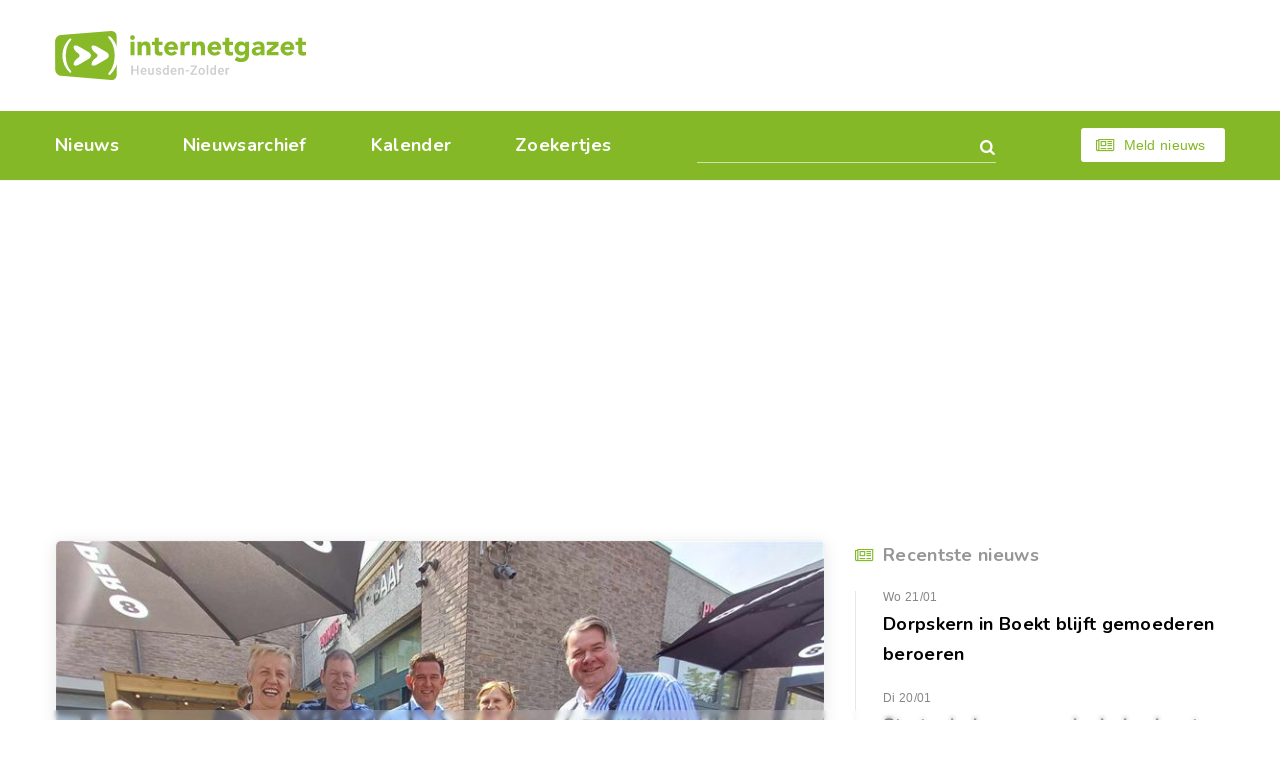

--- FILE ---
content_type: text/html; charset=utf-8
request_url: https://www.heusden-zolder.eu/rondje-bestuur-heft-het-glas-in-eversel.aspx
body_size: 4531
content:


<!DOCTYPE html>
<html class="index-page" lang="nl-be">
<head><meta charset="utf-8" /><meta name="viewport" content="width=device-width, initial-scale=1.0" /><meta name="format-detection" content="telephone=no" /><link href="https://fonts.googleapis.com/css?family=Nunito:400,400i,600,600i,700,700i&amp;Roboto:400,400i,500,500i,700,700i" rel="stylesheet" /><link rel="apple-touch-icon" sizes="180x180" href="/apple-touch-icon.png" /><link rel="icon" type="image/png" sizes="32x32" href="/favicon-32x32.png" /><link rel="icon" type="image/png" sizes="16x16" href="/favicon-16x16.png" /><link rel="manifest" href="/site.webmanifest" /><link rel="mask-icon" href="/safari-pinned-tab.svg" color="#87b928" /><meta name="msapplication-TileColor" content="#87b928" /><meta name="theme-color" content="#ffffff" /><link rel="stylesheet" href="css/style14.css" />
    <script src="https://tags.refinery89.com/heusdenzoldereu.js" async></script>
<meta Property="og:title" content="&#39;Rondje bestuur&#39; heft het glas in Eversel" /><meta property="og:type" content="article" /><meta property="og:url" content="https://www.heusden-zolder.eu/rondje-bestuur-heft-het-glas-in-eversel.aspx" /><meta property="og:image" content="https://www.heusden-zolder.eu/afb/groot/rondje-bestuur-heft-het-glas-in-eversel.jpg" /><meta property="og:image:width" content="800" /><meta property="og:image:height" content="600" /><meta property="og:site_name" content="Internetgazet Heusden-Zolder" /><meta property="og:description" content="Het gemeentebestuur was met zijn &#39;Rondje Bestuur&#39; neergestreken bij Sint-Baaf in Eversel, waar het aansloot bij de kermis.  Burgemeester en een aantal schepenen hadden de schort …" /><meta name="description" lang="nl" content="Het gemeentebestuur was met zijn &#39;Rondje Bestuur&#39; neergestreken bij Sint-Baaf in Eversel, waar het aansloot bij de kermis.  Burgemeester en een aantal schepenen hadden de schort …" /><title>
	'Rondje bestuur' heft het glas in Eversel - Internetgazet Heusden-Zolder
</title></head>    
<body>      
    <form name="form1" method="post" action="./rondje-bestuur-heft-het-glas-in-eversel.aspx" id="form1">
<div>
<input type="hidden" name="__EVENTTARGET" id="__EVENTTARGET" value="" />
<input type="hidden" name="__EVENTARGUMENT" id="__EVENTARGUMENT" value="" />
<input type="hidden" name="__VIEWSTATE" id="__VIEWSTATE" value="/wEPDwUJMjU4MTc0ODE1ZGSKyS9/0pS7LmNrjAb/v/m+Fd7rsv0NhRyJ34N0sKdDvw==" />
</div>

<script type="text/javascript">
//<![CDATA[
var theForm = document.forms['form1'];
if (!theForm) {
    theForm = document.form1;
}
function __doPostBack(eventTarget, eventArgument) {
    if (!theForm.onsubmit || (theForm.onsubmit() != false)) {
        theForm.__EVENTTARGET.value = eventTarget;
        theForm.__EVENTARGUMENT.value = eventArgument;
        theForm.submit();
    }
}
//]]>
</script>


<div>

	<input type="hidden" name="__VIEWSTATEGENERATOR" id="__VIEWSTATEGENERATOR" value="CA0B0334" />
	<input type="hidden" name="__EVENTVALIDATION" id="__EVENTVALIDATION" value="/wEdAAOCMKxbKlNKW8Msrz40jvIv5nXXYQJme0hIBkIlpVL6ziWnsvgxyznDTsUcJq7b2R+HTVjZc1yHX6Ao2+oIbpXTIF3Lp66M85HcTieLT3+rIQ==" />
</div>
    <div id="all">        
        <header id="header">
            <div class="container">
                <div class="top-box">
                    <a href="/" id="logo" title="Home"></a>
                </div>
                <div class="bottom-box">
                    <nav id="nav">
                        <ul>
                            <li ><a href="/">Nieuws</a></li>
                            <li ><a href="/archief/">Nieuwsarchief</a></li>
                            <li ><a href="/kalender/">Kalender</a></li>
                            <li ><a href="/zoekertjes/">Zoekertjes</a></li>
                        </ul>
                        <span class="js-close-nav" title="Close nav">
                            <svg viewBox="0 0 20.68 20.68" width="22px" height="22px"><path fill="#fff" fill-rule="evenodd" d="M12.46,10.34l7.78-7.78A1.5,1.5,0,0,0,18.12.44L10.34,8.22,2.56.44A1.5,1.5,0,0,0,.44,2.56l7.78,7.78L.44,18.12a1.5,1.5,0,0,0,2.12,2.12l7.78-7.78,7.78,7.78a1.5,1.5,0,0,0,2.12-2.12Z"/></svg>
                        </span>
                    </nav>
                    <div class="search-form">
                        <input name="tbGoogle" type="text" id="tbGoogle" class="form-control" onkeydown="javascript:if (event.keyCode == 13) __doPostBack(&#39;lbtnZoeken&#39;,&#39;&#39;)" />
                        <a id="lbtnZoeken" class="search-btn" href="javascript:__doPostBack(&#39;lbtnZoeken&#39;,&#39;&#39;)"></a>
                        <span class="js-close-search" title="Close search">
                            <svg viewBox="0 0 20.68 20.68" width="22px" height="22px"><path fill="#fff" fill-rule="evenodd" d="M12.46,10.34l7.78-7.78A1.5,1.5,0,0,0,18.12.44L10.34,8.22,2.56.44A1.5,1.5,0,0,0,.44,2.56l7.78,7.78L.44,18.12a1.5,1.5,0,0,0,2.12,2.12l7.78-7.78,7.78,7.78a1.5,1.5,0,0,0,2.12-2.12Z"/></svg>
                        </span>
                    </div>
                    <span class="js-open-search" title="Open zoekvak"></span>
                    <script>dom = 'heusden-zolder.eu'; naam = ('internetgazet' + '&#x00040' + dom); document.write('<a class="btn small light-btn font-icon-newspaper" href="&#109;ailto:' + naam + '">Meld nieuws</a>')</script>
                    <span class="js-open-nav" title="Open menu"></span>
                </div>
            </div>
        </header>
        <div id="main-layout">
            <!-- <div class="r89-desktop-header-pushup"></div> -->
            <div class="r89-desktop-billboard-atf"></div>
            <div class="r89-mobile-billboard-top"></div>
            <div class="container">                
                <main id="main">
                    <div class="articles-list"><div class="sub-article-item"><div class="media-box"><img src="/afb/groot/rondje-bestuur-heft-het-glas-in-eversel.jpg" alt="'Rondje bestuur' heft het glas in Eversel" /></div><div class="description"><p class="h2"><a href="/rondje-bestuur-heft-het-glas-in-eversel.aspx">'Rondje bestuur' heft het glas in Eversel</a></p><p>Het gemeentebestuur was met zijn &#39;<strong>Rondje Bestuur</strong>&#39; neergestreken bij Sint-Baaf in Eversel, waar het aansloot bij de kermis.&nbsp; Burgemeester en een aantal schepenen hadden de schort aangetrokken om de aanwezigen van een drankje te voorzien. Daarbij mochten ze rekenen op een stralend zonnetje, er kwam in de loop van de namiddag alsmaar meer volk bij zodat de vrijwilligers van dorpsraad Eversel geregeld stoelen moesten bijzetten. En we konden ons niet van de indruk ontdoen dat er de komende maanden nog twee keer verkiezingen in de lucht hangen, want de verschillende partijen hadden verzamelen geblazen, ieder rond een eigen tafeltje.&nbsp;<em>(foto&#39;s Tony Sempels)</em><span class="nr"><span class="hint">80990</span></span></p></div><div class="r89-mobile-video-outstream"></div><div class="r89-desktop-video-outstream"></div><div class="sub-gallery"><a href="/alb/80990/maxi/001.jpg"><img src="/alb/80990/mini/001.jpg" alt="'Rondje bestuur' heft het glas in Eversel"/></a><a href="/alb/80990/maxi/002.jpg"><img src="/alb/80990/mini/002.jpg" alt="'Rondje bestuur' heft het glas in Eversel"/></a><a href="/alb/80990/maxi/003.jpg"><img src="/alb/80990/mini/003.jpg" alt="'Rondje bestuur' heft het glas in Eversel"/></a><a href="/alb/80990/maxi/004.jpg"><img src="/alb/80990/mini/004.jpg" alt="'Rondje bestuur' heft het glas in Eversel"/></a><a href="/alb/80990/maxi/005.jpg"><img src="/alb/80990/mini/005.jpg" alt="'Rondje bestuur' heft het glas in Eversel"/></a><a href="/alb/80990/maxi/006.jpg"><img src="/alb/80990/mini/006.jpg" alt="'Rondje bestuur' heft het glas in Eversel"/></a></div><footer class="article-footer"><time datetime="2024-05-19" class="time">Zondag 19 mei 2024</time><div class="share-links"><a title="Delen op Facebook" href="https://www.facebook.com/sharer/sharer.php?u=https://www.heusden-zolder.eu/rondje-bestuur-heft-het-glas-in-eversel.aspx" class="font-icon-facebook" target="_blank"></a><a title="Delen op Twitter" href="https://twitter.com/share?url=https://www.heusden-zolder.eu/rondje-bestuur-heft-het-glas-in-eversel.aspx&amp;text=%27Rondje%20bestuur%27%20heft%20het%20glas%20in%20Eversel" class="font-icon-twitter" target="_blank"></a><a title="Doorsturen via e-mail" href="mailto:?subject=%27Rondje%20bestuur%27%20heft%20het%20glas%20in%20Eversel&amp;body=Ik%20heb%20zonet%20dit%20artikel%20gelezen%20op%20de%20Internetgazet%3a%20http%3a%2f%2fwww.heusden-zolder.eu%2frondje-bestuur-heft-het-glas-in-eversel.aspx" class="font-icon-mail"></a></div></footer></div></div>
                    
                </main>
                <aside id="aside">
                    <div class="aside-item"><p class="h5 font-icon-newspaper">Recentste nieuws</p><ul class="recent-news"><li><time datetime="2026-01-21" class="time">Wo 21/01</time><p class="title"><a href="/dorpskern-in-boekt-blijft-gemoederen-beroeren.aspx">Dorpskern in Boekt blijft gemoederen beroeren</a></p></li><li><time datetime="2026-01-20" class="time">Di 20/01</time><p class="title"><a href="/strategisch-commercieel-plan-komt-eraan.aspx">Strategisch-commercieel plan komt eraan</a></p></li><li><time datetime="2026-01-20" class="time">Di 20/01</time><p class="title"><a href="/bevestigt-ook-hof-van-cassatie-veroordeling-dylst.aspx">Hof van Cassatie bevestigt veroordeling Dylst</a></p></li><li><time datetime="2026-01-20" class="time">Di 20/01</time><p class="title"><a href="/veroorzaker-van-politiekettingbotsing-gestraft.aspx">Veroorzaker van 'politiekettingbotsing' gestraft</a></p></li></ul></div>             
                    
                    <div class="r89-desktop-hpa-atf"></div>
                                                                
                    
                    
                                        
                </aside>
            </div>
        </div>
        <div id="to-top-box">
            <div class="container">
                <span id="to-top"></span>
            </div>
        </div>
        <div id="indent"></div>
    </div>
    <footer id="footer">
        <div class="container">
            <ul class="footer-nav">
                <li><a href="/contacteer-de-internetgazet.aspx" title="Contact Internetgazet Heusden-Zolder">Contacteer ons</a></li>
                <li><a href="/adverteer.aspx" title="Advertenties Internetgazet Heusden-Zolder">Adverteer</a></li>
                <li><a href="/over-de-internetgazet.aspx" title="Over Internetgazet Heusden-Zolder">Over deze site</a></li>
                <li><a href="/cookies-en-privacy.aspx">Cookies &amp; Privacy</a></li>
                <li> <a href="/noodnummers-politie-wachtdienst-dokter-apotheker.aspx" title="Info Heusden-Zolder">Gemeente-info & links</a></li>
            </ul>
            <div class="social-links">
                <a href="https://www.facebook.com/heusden.zolder.eu/" class="font-icon-facebook-official" target="_blank">Discussieer mee op Facebook</a>
            </div>
            <div class="copy-box">
                <p>&copy; Reponews - <a href="/over-de-internetgazet.aspx#copyright">Op de artikels en foto’s rust copyright</a> - Site: <a href="http://www.webstylers.be/">Webstylers</a></p>
            </div>            
        </div>        
    </footer>
    <div class="r89-desktop-pushup"></div>
    <div class="r89-mobile-pushup"></div>
</form>
    <script src="/js/jquery-3.3.1.min.js"></script>
    <script src="/js/modernizr.custom.js"></script>
    <script src="/js/jquery.responsImg.min.js"></script>
    <script src="/js/swiper.min.js"></script>
    <script src="/js/equalheight.min.js"></script>
    <script src="/js/lightgallery-all.min.js"></script>
    <script src="/js/jquery.lazy.min.js"></script>
    <script src="/js/main2.js"></script>
</body>
</html>

--- FILE ---
content_type: application/javascript
request_url: https://www.heusden-zolder.eu/js/modernizr.custom.js
body_size: 5401
content:
/*! modernizr 3.3.1 (Custom Build) | MIT *
 * https://modernizr.com/download/?[base64] !*/
!function(e,t,n){function r(e,t){return typeof e===t}function i(){var e,t,n,i,o,s,a;for(var d in T)if(T.hasOwnProperty(d)){if(e=[],t=T[d],t.name&&(e.push(t.name.toLowerCase()),t.options&&t.options.aliases&&t.options.aliases.length))for(n=0;n<t.options.aliases.length;n++)e.push(t.options.aliases[n].toLowerCase());for(i=r(t.fn,"function")?t.fn():t.fn,o=0;o<e.length;o++)s=e[o],a=s.split("."),1===a.length?Modernizr[a[0]]=i:(!Modernizr[a[0]]||Modernizr[a[0]]instanceof Boolean||(Modernizr[a[0]]=new Boolean(Modernizr[a[0]])),Modernizr[a[0]][a[1]]=i),w.push((i?"":"no-")+a.join("-"))}}function o(e){var t=S.className,n=Modernizr._config.classPrefix||"";if(b&&(t=t.baseVal),Modernizr._config.enableJSClass){var r=new RegExp("(^|\\s)"+n+"no-js(\\s|$)");t=t.replace(r,"$1"+n+"js$2")}Modernizr._config.enableClasses&&(t+=" "+n+e.join(" "+n),b?S.className.baseVal=t:S.className=t)}function s(){return"function"!=typeof t.createElement?t.createElement(arguments[0]):b?t.createElementNS.call(t,"http://www.w3.org/2000/svg",arguments[0]):t.createElement.apply(t,arguments)}function a(e,t){return e-1===t||e===t||e+1===t}function d(e){return e.replace(/([a-z])-([a-z])/g,function(e,t,n){return t+n.toUpperCase()}).replace(/^-/,"")}function l(e,t){if("object"==typeof e)for(var n in e)P(e,n)&&l(n,e[n]);else{e=e.toLowerCase();var r=e.split("."),i=Modernizr[r[0]];if(2==r.length&&(i=i[r[1]]),"undefined"!=typeof i)return Modernizr;t="function"==typeof t?t():t,1==r.length?Modernizr[r[0]]=t:(!Modernizr[r[0]]||Modernizr[r[0]]instanceof Boolean||(Modernizr[r[0]]=new Boolean(Modernizr[r[0]])),Modernizr[r[0]][r[1]]=t),o([(t&&0!=t?"":"no-")+r.join("-")]),Modernizr._trigger(e,t)}return Modernizr}function u(){var e=t.body;return e||(e=s(b?"svg":"body"),e.fake=!0),e}function c(e,n,r,i){var o,a,d,l,c="modernizr",f=s("div"),p=u();if(parseInt(r,10))for(;r--;)d=s("div"),d.id=i?i[r]:c+(r+1),f.appendChild(d);return o=s("style"),o.type="text/css",o.id="s"+c,(p.fake?p:f).appendChild(o),p.appendChild(f),o.styleSheet?o.styleSheet.cssText=e:o.appendChild(t.createTextNode(e)),f.id=c,p.fake&&(p.style.background="",p.style.overflow="hidden",l=S.style.overflow,S.style.overflow="hidden",S.appendChild(p)),a=n(f,e),p.fake?(p.parentNode.removeChild(p),S.style.overflow=l,S.offsetHeight):f.parentNode.removeChild(f),!!a}function f(e,t){return!!~(""+e).indexOf(t)}function p(e,t){return function(){return e.apply(t,arguments)}}function h(e,t,n){var i;for(var o in e)if(e[o]in t)return n===!1?e[o]:(i=t[e[o]],r(i,"function")?p(i,n||t):i);return!1}function g(e){return e.replace(/([A-Z])/g,function(e,t){return"-"+t.toLowerCase()}).replace(/^ms-/,"-ms-")}function m(t,r){var i=t.length;if("CSS"in e&&"supports"in e.CSS){for(;i--;)if(e.CSS.supports(g(t[i]),r))return!0;return!1}if("CSSSupportsRule"in e){for(var o=[];i--;)o.push("("+g(t[i])+":"+r+")");return o=o.join(" or "),c("@supports ("+o+") { #modernizr { position: absolute; } }",function(e){return"absolute"==getComputedStyle(e,null).position})}return n}function v(e,t,i,o){function a(){u&&(delete L.style,delete L.modElem)}if(o=r(o,"undefined")?!1:o,!r(i,"undefined")){var l=m(e,i);if(!r(l,"undefined"))return l}for(var u,c,p,h,g,v=["modernizr","tspan","samp"];!L.style&&v.length;)u=!0,L.modElem=s(v.shift()),L.style=L.modElem.style;for(p=e.length,c=0;p>c;c++)if(h=e[c],g=L.style[h],f(h,"-")&&(h=d(h)),L.style[h]!==n){if(o||r(i,"undefined"))return a(),"pfx"==t?h:!0;try{L.style[h]=i}catch(y){}if(L.style[h]!=g)return a(),"pfx"==t?h:!0}return a(),!1}function y(e,t,n,i,o){var s=e.charAt(0).toUpperCase()+e.slice(1),a=(e+" "+N.join(s+" ")+s).split(" ");return r(t,"string")||r(t,"undefined")?v(a,t,i,o):(a=(e+" "+O.join(s+" ")+s).split(" "),h(a,t,n))}function x(e,t,r){return y(e,n,n,t,r)}var w=[],T=[],C={_version:"3.3.1",_config:{classPrefix:"",enableClasses:!0,enableJSClass:!0,usePrefixes:!0},_q:[],on:function(e,t){var n=this;setTimeout(function(){t(n[e])},0)},addTest:function(e,t,n){T.push({name:e,fn:t,options:n})},addAsyncTest:function(e){T.push({name:null,fn:e})}},Modernizr=function(){};Modernizr.prototype=C,Modernizr=new Modernizr,Modernizr.addTest("geolocation","geolocation"in navigator),Modernizr.addTest("history",function(){var t=navigator.userAgent;return-1===t.indexOf("Android 2.")&&-1===t.indexOf("Android 4.0")||-1===t.indexOf("Mobile Safari")||-1!==t.indexOf("Chrome")||-1!==t.indexOf("Windows Phone")?e.history&&"pushState"in e.history:!1}),Modernizr.addTest("svg",!!t.createElementNS&&!!t.createElementNS("http://www.w3.org/2000/svg","svg").createSVGRect),Modernizr.addTest("picture","HTMLPictureElement"in e),Modernizr.addTest("localstorage",function(){var e="modernizr";try{return localStorage.setItem(e,e),localStorage.removeItem(e),!0}catch(t){return!1}}),Modernizr.addTest("sessionstorage",function(){var e="modernizr";try{return sessionStorage.setItem(e,e),sessionStorage.removeItem(e),!0}catch(t){return!1}}),Modernizr.addTest("svgfilters",function(){var t=!1;try{t="SVGFEColorMatrixElement"in e&&2==SVGFEColorMatrixElement.SVG_FECOLORMATRIX_TYPE_SATURATE}catch(n){}return t});var S=t.documentElement,b="svg"===S.nodeName.toLowerCase(),_=C._config.usePrefixes?" -webkit- -moz- -o- -ms- ".split(" "):["",""];C._prefixes=_,Modernizr.addTest("video",function(){var e=s("video"),t=!1;try{(t=!!e.canPlayType)&&(t=new Boolean(t),t.ogg=e.canPlayType('video/ogg; codecs="theora"').replace(/^no$/,""),t.h264=e.canPlayType('video/mp4; codecs="avc1.42E01E"').replace(/^no$/,""),t.webm=e.canPlayType('video/webm; codecs="vp8, vorbis"').replace(/^no$/,""),t.vp9=e.canPlayType('video/webm; codecs="vp9"').replace(/^no$/,""),t.hls=e.canPlayType('application/x-mpegURL; codecs="avc1.42E01E"').replace(/^no$/,""))}catch(n){}return t}),Modernizr.addTest("csscalc",function(){var e="width:",t="calc(10px);",n=s("a");return n.style.cssText=e+_.join(t+e),!!n.style.length}),Modernizr.addTest("cssgradients",function(){for(var e,t="background-image:",n="gradient(linear,left top,right bottom,from(#9f9),to(white));",r="",i=0,o=_.length-1;o>i;i++)e=0===i?"to ":"",r+=t+_[i]+"linear-gradient("+e+"left top, #9f9, white);";Modernizr._config.usePrefixes&&(r+=t+"-webkit-"+n);var a=s("a"),d=a.style;return d.cssText=r,(""+d.backgroundImage).indexOf("gradient")>-1}),Modernizr.addTest("multiplebgs",function(){var e=s("a").style;return e.cssText="background:url(https://),url(https://),red url(https://)",/(url\s*\(.*?){3}/.test(e.background)}),Modernizr.addTest("regions",function(){if(b)return!1;var e=Modernizr.prefixed("flowFrom"),t=Modernizr.prefixed("flowInto"),r=!1;if(!e||!t)return r;var i=s("iframe"),o=s("div"),a=s("div"),d=s("div"),l="modernizr_flow_for_regions_check";a.innerText="M",o.style.cssText="top: 150px; left: 150px; padding: 0px;",d.style.cssText="width: 50px; height: 50px; padding: 42px;",d.style[e]=l,o.appendChild(a),o.appendChild(d),S.appendChild(o);var u,c,f=a.getBoundingClientRect();return a.style[t]=l,u=a.getBoundingClientRect(),c=parseInt(u.left-f.left,10),S.removeChild(o),42==c?r=!0:(S.appendChild(i),f=i.getBoundingClientRect(),i.style[t]=l,u=i.getBoundingClientRect(),f.height>0&&f.height!==u.height&&0===u.height&&(r=!0)),a=d=o=i=n,r}),Modernizr.addTest("progressbar",s("progress").max!==n),Modernizr.addTest("meter",s("meter").max!==n);var z="CSS"in e&&"supports"in e.CSS,k="supportsCSS"in e;Modernizr.addTest("supports",z||k);var E={}.toString;Modernizr.addTest("svgclippaths",function(){return!!t.createElementNS&&/SVGClipPath/.test(E.call(t.createElementNS("http://www.w3.org/2000/svg","clipPath")))}),Modernizr.addTest("inlinesvg",function(){var e=s("div");return e.innerHTML="<svg/>","http://www.w3.org/2000/svg"==("undefined"!=typeof SVGRect&&e.firstChild&&e.firstChild.namespaceURI)});var P;!function(){var e={}.hasOwnProperty;P=r(e,"undefined")||r(e.call,"undefined")?function(e,t){return t in e&&r(e.constructor.prototype[t],"undefined")}:function(t,n){return e.call(t,n)}}(),C._l={},C.on=function(e,t){this._l[e]||(this._l[e]=[]),this._l[e].push(t),Modernizr.hasOwnProperty(e)&&setTimeout(function(){Modernizr._trigger(e,Modernizr[e])},0)},C._trigger=function(e,t){if(this._l[e]){var n=this._l[e];setTimeout(function(){var e,r;for(e=0;e<n.length;e++)(r=n[e])(t)},0),delete this._l[e]}},Modernizr._q.push(function(){C.addTest=l}),Modernizr.addTest("svgasimg",t.implementation.hasFeature("http://www.w3.org/TR/SVG11/feature#Image","1.1"));var I=C.testStyles=c;Modernizr.addTest("touchevents",function(){var n;if("ontouchstart"in e||e.DocumentTouch&&t instanceof DocumentTouch)n=!0;else{var r=["@media (",_.join("touch-enabled),("),"heartz",")","{#modernizr{top:9px;position:absolute}}"].join("");I(r,function(e){n=9===e.offsetTop})}return n}),Modernizr.addTest("checked",function(){return I("#modernizr {position:absolute} #modernizr input {margin-left:10px} #modernizr :checked {margin-left:20px;display:block}",function(e){var t=s("input");return t.setAttribute("type","checkbox"),t.setAttribute("checked","checked"),e.appendChild(t),20===t.offsetLeft})}),I('#modernizr{font:0/0 a}#modernizr:after{content:":)";visibility:hidden;font:7px/1 a}',function(e){Modernizr.addTest("generatedcontent",e.offsetHeight>=7)}),Modernizr.addTest("cssinvalid",function(){return I("#modernizr input{height:0;border:0;padding:0;margin:0;width:10px} #modernizr input:invalid{width:50px}",function(e){var t=s("input");return t.required=!0,e.appendChild(t),t.clientWidth>10})}),I("#modernizr { height: 50vh; }",function(t){var n=parseInt(e.innerHeight/2,10),r=parseInt((e.getComputedStyle?getComputedStyle(t,null):t.currentStyle).height,10);Modernizr.addTest("cssvhunit",r==n)}),I("#modernizr1{width: 50vmax}#modernizr2{width:50px;height:50px;overflow:scroll}#modernizr3{position:fixed;top:0;left:0;bottom:0;right:0}",function(t){var n=t.childNodes[2],r=t.childNodes[1],i=t.childNodes[0],o=parseInt((r.offsetWidth-r.clientWidth)/2,10),s=i.clientWidth/100,d=i.clientHeight/100,l=parseInt(50*Math.max(s,d),10),u=parseInt((e.getComputedStyle?getComputedStyle(n,null):n.currentStyle).width,10);Modernizr.addTest("cssvmaxunit",a(l,u)||a(l,u-o))},3),I("#modernizr1{width: 50vm;width:50vmin}#modernizr2{width:50px;height:50px;overflow:scroll}#modernizr3{position:fixed;top:0;left:0;bottom:0;right:0}",function(t){var n=t.childNodes[2],r=t.childNodes[1],i=t.childNodes[0],o=parseInt((r.offsetWidth-r.clientWidth)/2,10),s=i.clientWidth/100,d=i.clientHeight/100,l=parseInt(50*Math.min(s,d),10),u=parseInt((e.getComputedStyle?getComputedStyle(n,null):n.currentStyle).width,10);Modernizr.addTest("cssvminunit",a(l,u)||a(l,u-o))},3),I("#modernizr { width: 50vw; }",function(t){var n=parseInt(e.innerWidth/2,10),r=parseInt((e.getComputedStyle?getComputedStyle(t,null):t.currentStyle).width,10);Modernizr.addTest("cssvwunit",r==n)});var R="Moz O ms Webkit",N=C._config.usePrefixes?R.split(" "):[];C._cssomPrefixes=N;var A=function(t){var r,i=_.length,o=e.CSSRule;if("undefined"==typeof o)return n;if(!t)return!1;if(t=t.replace(/^@/,""),r=t.replace(/-/g,"_").toUpperCase()+"_RULE",r in o)return"@"+t;for(var s=0;i>s;s++){var a=_[s],d=a.toUpperCase()+"_"+r;if(d in o)return"@-"+a.toLowerCase()+"-"+t}return!1};C.atRule=A;var O=C._config.usePrefixes?R.toLowerCase().split(" "):[];C._domPrefixes=O;var B={elem:s("modernizr")};Modernizr._q.push(function(){delete B.elem});var L={style:B.elem.style};Modernizr._q.unshift(function(){delete L.style}),C.testAllProps=y;var j,M=C.prefixed=function(e,t,n){return 0===e.indexOf("@")?A(e):(-1!=e.indexOf("-")&&(e=d(e)),t?y(e,t,n):y(e,"pfx"))};try{j=M("indexedDB",e)}catch(W){}Modernizr.addTest("indexeddb",!!j),j&&Modernizr.addTest("indexeddb.deletedatabase","deleteDatabase"in j),C.testAllProps=x,Modernizr.addTest("cssanimations",x("animationName","a",!0)),Modernizr.addTest("backgroundcliptext",function(){return x("backgroundClip","text")}),function(){Modernizr.addTest("csscolumns",function(){var e=!1,t=x("columnCount");try{(e=!!t)&&(e=new Boolean(e))}catch(n){}return e});for(var e,t,n=["Width","Span","Fill","Gap","Rule","RuleColor","RuleStyle","RuleWidth","BreakBefore","BreakAfter","BreakInside"],r=0;r<n.length;r++)e=n[r].toLowerCase(),t=x("column"+n[r]),("breakbefore"===e||"breakafter"===e||"breakinside"==e)&&(t=t||x(n[r])),Modernizr.addTest("csscolumns."+e,t)}(),Modernizr.addTest("cssfilters",function(){if(Modernizr.supports)return x("filter","blur(2px)");var e=s("a");return e.style.cssText=_.join("filter:blur(2px); "),!!e.style.length&&(t.documentMode===n||t.documentMode>9)}),Modernizr.addTest("flexbox",x("flexBasis","1px",!0)),Modernizr.addTest("cssmask",x("maskRepeat","repeat-x",!0)),Modernizr.addTest("csstransforms",function(){return-1===navigator.userAgent.indexOf("Android 2.")&&x("transform","scale(1)",!0)}),Modernizr.addTest("csstransitions",x("transition","all",!0)),Modernizr.addTest("userselect",x("userSelect","none",!0)),i(),o(w),delete C.addTest,delete C.addAsyncTest;for(var V=0;V<Modernizr._q.length;V++)Modernizr._q[V]();e.Modernizr=Modernizr}(window,document);
/*! device.js 0.2.7 */
(function(){var a,b,c,d,e,f,g,h,i,j;b=window.device,a={},window.device=a,d=window.document.documentElement,j=window.navigator.userAgent.toLowerCase(),a.ios=function(){return a.iphone()||a.ipod()||a.ipad()},a.iphone=function(){return!a.windows()&&e("iphone")},a.ipod=function(){return e("ipod")},a.ipad=function(){return e("ipad")},a.android=function(){return!a.windows()&&e("android")},a.androidPhone=function(){return a.android()&&e("mobile")},a.androidTablet=function(){return a.android()&&!e("mobile")},a.blackberry=function(){return e("blackberry")||e("bb10")||e("rim")},a.blackberryPhone=function(){return a.blackberry()&&!e("tablet")},a.blackberryTablet=function(){return a.blackberry()&&e("tablet")},a.windows=function(){return e("windows")},a.windowsPhone=function(){return a.windows()&&e("phone")},a.windowsTablet=function(){return a.windows()&&e("touch")&&!a.windowsPhone()},a.fxos=function(){return(e("(mobile;")||e("(tablet;"))&&e("; rv:")},a.fxosPhone=function(){return a.fxos()&&e("mobile")},a.fxosTablet=function(){return a.fxos()&&e("tablet")},a.meego=function(){return e("meego")},a.cordova=function(){return window.cordova&&"file:"===location.protocol},a.nodeWebkit=function(){return"object"==typeof window.process},a.mobile=function(){return a.androidPhone()||a.iphone()||a.ipod()||a.windowsPhone()||a.blackberryPhone()||a.fxosPhone()||a.meego()},a.tablet=function(){return a.ipad()||a.androidTablet()||a.blackberryTablet()||a.windowsTablet()||a.fxosTablet()},a.desktop=function(){return!a.tablet()&&!a.mobile()},a.television=function(){var a;for(television=["googletv","viera","smarttv","internet.tv","netcast","nettv","appletv","boxee","kylo","roku","dlnadoc","roku","pov_tv","hbbtv","ce-html"],a=0;a<television.length;){if(e(television[a]))return!0;a++}return!1},a.portrait=function(){return window.innerHeight/window.innerWidth>1},a.landscape=function(){return window.innerHeight/window.innerWidth<1},a.noConflict=function(){return window.device=b,this},e=function(a){return-1!==j.indexOf(a)},g=function(a){var b;return b=new RegExp(a,"i"),d.className.match(b)},c=function(a){var b=null;g(a)||(b=d.className.replace(/^\s+|\s+$/g,""),d.className=b+" "+a)},i=function(a){g(a)&&(d.className=d.className.replace(" "+a,""))},a.ios()?a.ipad()?c("ios ipad tablet"):a.iphone()?c("ios iphone mobile"):a.ipod()&&c("ios ipod mobile"):a.android()?c(a.androidTablet()?"android tablet":"android mobile"):a.blackberry()?c(a.blackberryTablet()?"blackberry tablet":"blackberry mobile"):a.windows()?c(a.windowsTablet()?"windows tablet":a.windowsPhone()?"windows mobile":"desktop"):a.fxos()?c(a.fxosTablet()?"fxos tablet":"fxos mobile"):a.meego()?c("meego mobile"):a.nodeWebkit()?c("node-webkit"):a.television()?c("television"):a.desktop()&&c("desktop"),a.cordova()&&c("cordova"),f=function(){a.landscape()?(i("portrait"),c("landscape")):(i("landscape"),c("portrait"))},h=Object.prototype.hasOwnProperty.call(window,"onorientationchange")?"orientationchange":"resize",window.addEventListener?window.addEventListener(h,f,!1):window.attachEvent?window.attachEvent(h,f):window[h]=f,f(),"function"==typeof define&&"object"==typeof define.amd&&define.amd?define(function(){return a}):"undefined"!=typeof module&&module.exports?module.exports=a:window.device=a}).call(this);